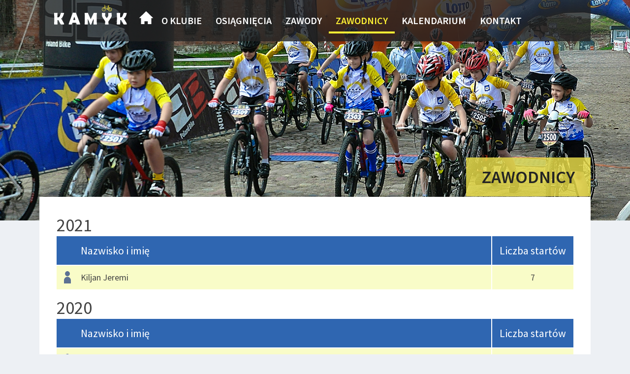

--- FILE ---
content_type: text/html; charset=UTF-8
request_url: https://kamyk-radzymin.pl/zawodnicy
body_size: 2513
content:
<!doctype html>
<!--[if lt IE 7]>      <html class="no-js lt-ie9 lt-ie8 lt-ie7" lang=""> <![endif]-->
<!--[if IE 7]>         <html class="no-js lt-ie9 lt-ie8" lang=""> <![endif]-->
<!--[if IE 8]>         <html class="no-js lt-ie9" lang=""> <![endif]-->
<!--[if gt IE 8]><!--> <html class="no-js" lang=""> <!--<![endif]-->
<head>
    <meta charset="utf-8">
    <meta http-equiv="X-UA-Compatible" content="IE=edge,chrome=1">
    <title>Kamyk Radzymin MTB Team | Zawodnicy</title>
    <meta name="keywords" content="" />
    <meta name="description" content="" />
    <meta name="viewport" content="width=device-width, initial-scale=1">
    <link rel="apple-touch-icon" href="/apple-touch-icon.jpg">
    <link rel="stylesheet" href="/tpl/css/main.css?v=20170131">

    <meta property="og:title" content="Kamyk Radzymin MTB Team | Zawodnicy" />
    <meta property="og:description" content="" />
    <meta property="og:url" content="https://kamyk-radzymin.pl/" />
            <meta property="og:image" content="https://kamyk-radzymin.pl/tpl/img/fb_logo.png" />
    
    <script src="/tpl/js/vendor/modernizr-2.8.3-respond-1.4.2.min.js"></script>
	<!-- Google Tag Manager -->
	<script>(function(w,d,s,l,i){w[l]=w[l]||[];w[l].push({'gtm.start':
	new Date().getTime(),event:'gtm.js'});var f=d.getElementsByTagName(s)[0],
	j=d.createElement(s),dl=l!='dataLayer'?'&l='+l:'';j.async=true;j.src=
	'https://www.googletagmanager.com/gtm.js?id='+i+dl;f.parentNode.insertBefore(j,f);
	})(window,document,'script','dataLayer','GTM-KSNGSN');</script>
	<!-- End Google Tag Manager -->
</head>
<body class="page">
<!-- Google Tag Manager (noscript) -->
<noscript><iframe src="https://www.googletagmanager.com/ns.html?id=GTM-KSNGSN" height="0" width="0" style="display:none;visibility:hidden"></iframe></noscript>
<!-- End Google Tag Manager (noscript) -->
<!--[if lt IE 8]>
    <p class="browserupgrade">You are using an <strong>outdated</strong> browser. Please <a href="http://browsehappy.com/">upgrade your browser</a> to improve your experience.</p>
<![endif]-->

<div class="container">
    <header class="wrapper clearfix scroll">
                    <h2>
                <a href="/"><img src="/tpl/img/logo-kamyk-radzymin-mtb-team.svg" alt="" title="Kamyk Radzymin MTB Team" /></a>
                <span>Kamyk Radzymin MTB Team</span>
            </h2>
                <nav>
	<a href="#" class="show-menu"><span></span></a>
    <ul class="clearfix">
        <li class="home"><a href="/">Strona główna</a></li>
                    <li>
                <a href="/o-klubie">O klubie</a>
                                    <ul>
                                                    <li>
                                <a href="/o-klubie/aktualnosci">Aktualności</a>
                            </li>
                                                    <li>
                                <a href="/o-klubie/kadra">Kadra</a>
                            </li>
                                            </ul>
                            </li>
                    <li>
                <a href="/osiagniecia">Osiągnięcia </a>
                            </li>
                    <li>
                <a href="/zawody">Zawody</a>
                            </li>
                    <li class="actv">
                <a href="/zawodnicy">Zawodnicy</a>
                            </li>
                    <li>
                <a href="/kalendarium">Kalendarium</a>
                            </li>
                    <li>
                <a href="/kontakt">Kontakt</a>
                            </li>
            </ul>
</nav>    </header>
</div><div class="container">
    <div class="top">
        <div class="img" style="background-image: url('/files/kamyk/zdjecia_topy/top-wiosna02.jpg')"><img src="/files/kamyk/zdjecia_topy/top-wiosna02.jpg" alt="" /></div>
    </div>
    <div class="wrapper clearfix">
        <h2 class="head">Zawodnicy</h2>
        <div class="results-wrapper" id="players">
                            <h3 class="title2">2021</h3>
                <div class="table-wrapper" data-id="2021">
                    <table>
                        <thead>
                            <tr>
                                <th>Nazwisko i imię</th>
                                <!--<th class="min">Rating</th>-->
                                <th class="min">Liczba startów</th>
                            </tr>
                        </thead>
                        <tbody>
                                                            <tr>
                                    <td><a href="/zawodnicy/jeremi-kiljan">Kiljan Jeremi</a></td>
                                    <!--<td>%TEMP%</td>-->
                                    <td>7</td>
                                </tr>
                                                    </tbody>
                    </table>
                </div>
                            <h3 class="title2">2020</h3>
                <div class="table-wrapper" data-id="2020">
                    <table>
                        <thead>
                            <tr>
                                <th>Nazwisko i imię</th>
                                <!--<th class="min">Rating</th>-->
                                <th class="min">Liczba startów</th>
                            </tr>
                        </thead>
                        <tbody>
                                                            <tr>
                                    <td><a href="/zawodnicy/tymek-pietrak">Pietrak Tymek</a></td>
                                    <!--<td>%TEMP%</td>-->
                                    <td>1</td>
                                </tr>
                                                    </tbody>
                    </table>
                </div>
                            <h3 class="title2">2019</h3>
                <div class="table-wrapper" data-id="2019">
                    <table>
                        <thead>
                            <tr>
                                <th>Nazwisko i imię</th>
                                <!--<th class="min">Rating</th>-->
                                <th class="min">Liczba startów</th>
                            </tr>
                        </thead>
                        <tbody>
                                                            <tr>
                                    <td><a href="/zawodnicy/marta-mrowinska">Mrowińska Marta</a></td>
                                    <!--<td>%TEMP%</td>-->
                                    <td>8</td>
                                </tr>
                                                    </tbody>
                    </table>
                </div>
                            <h3 class="title2">2018</h3>
                <div class="table-wrapper" data-id="2018">
                    <table>
                        <thead>
                            <tr>
                                <th>Nazwisko i imię</th>
                                <!--<th class="min">Rating</th>-->
                                <th class="min">Liczba startów</th>
                            </tr>
                        </thead>
                        <tbody>
                                                            <tr>
                                    <td><a href="/zawodnicy/tobiasz-kiljan">Kiljan Tobiasz</a></td>
                                    <!--<td>%TEMP%</td>-->
                                    <td>8</td>
                                </tr>
                                                    </tbody>
                    </table>
                </div>
                            <h3 class="title2">2017</h3>
                <div class="table-wrapper" data-id="2017">
                    <table>
                        <thead>
                            <tr>
                                <th>Nazwisko i imię</th>
                                <!--<th class="min">Rating</th>-->
                                <th class="min">Liczba startów</th>
                            </tr>
                        </thead>
                        <tbody>
                                                            <tr>
                                    <td><a href="/zawodnicy/olek-mucharski">Mucharski Olek</a></td>
                                    <!--<td>%TEMP%</td>-->
                                    <td>2</td>
                                </tr>
                                                            <tr>
                                    <td><a href="/zawodnicy/franek-pietrak">Pietrak Franek</a></td>
                                    <!--<td>%TEMP%</td>-->
                                    <td>10</td>
                                </tr>
                                                    </tbody>
                    </table>
                </div>
                            <h3 class="title2">2015</h3>
                <div class="table-wrapper" data-id="2015">
                    <table>
                        <thead>
                            <tr>
                                <th>Nazwisko i imię</th>
                                <!--<th class="min">Rating</th>-->
                                <th class="min">Liczba startów</th>
                            </tr>
                        </thead>
                        <tbody>
                                                            <tr>
                                    <td><a href="/zawodnicy/maja-dudkowska">Dudkowska Maja</a></td>
                                    <!--<td>%TEMP%</td>-->
                                    <td>118</td>
                                </tr>
                                                            <tr>
                                    <td><a href="/zawodnicy/filip-walczak">Walczak Filip</a></td>
                                    <!--<td>%TEMP%</td>-->
                                    <td>0</td>
                                </tr>
                                                    </tbody>
                    </table>
                </div>
                            <h3 class="title2">2013</h3>
                <div class="table-wrapper" data-id="2013">
                    <table>
                        <thead>
                            <tr>
                                <th>Nazwisko i imię</th>
                                <!--<th class="min">Rating</th>-->
                                <th class="min">Liczba startów</th>
                            </tr>
                        </thead>
                        <tbody>
                                                            <tr>
                                    <td><a href="/zawodnicy/patrycja-koc">Koc Patrycja</a></td>
                                    <!--<td>%TEMP%</td>-->
                                    <td>53</td>
                                </tr>
                                                    </tbody>
                    </table>
                </div>
                            <h3 class="title2">2012</h3>
                <div class="table-wrapper" data-id="2012">
                    <table>
                        <thead>
                            <tr>
                                <th>Nazwisko i imię</th>
                                <!--<th class="min">Rating</th>-->
                                <th class="min">Liczba startów</th>
                            </tr>
                        </thead>
                        <tbody>
                                                            <tr>
                                    <td><a href="/zawodnicy/leonard-dudkowski">Dudkowski Leonard</a></td>
                                    <!--<td>%TEMP%</td>-->
                                    <td>141</td>
                                </tr>
                                                    </tbody>
                    </table>
                </div>
                            <h3 class="title2">2011</h3>
                <div class="table-wrapper" data-id="2011">
                    <table>
                        <thead>
                            <tr>
                                <th>Nazwisko i imię</th>
                                <!--<th class="min">Rating</th>-->
                                <th class="min">Liczba startów</th>
                            </tr>
                        </thead>
                        <tbody>
                                                            <tr>
                                    <td><a href="/zawodnicy/ewa-gruca">Gruca Ewa</a></td>
                                    <!--<td>%TEMP%</td>-->
                                    <td>47</td>
                                </tr>
                                                    </tbody>
                    </table>
                </div>
                            <h3 class="title2">2010</h3>
                <div class="table-wrapper" data-id="2010">
                    <table>
                        <thead>
                            <tr>
                                <th>Nazwisko i imię</th>
                                <!--<th class="min">Rating</th>-->
                                <th class="min">Liczba startów</th>
                            </tr>
                        </thead>
                        <tbody>
                                                            <tr>
                                    <td><a href="/zawodnicy/tymek-dudkowski">Dudkowski Tymek</a></td>
                                    <!--<td>%TEMP%</td>-->
                                    <td>148</td>
                                </tr>
                                                    </tbody>
                    </table>
                </div>
                            <h3 class="title2">2009</h3>
                <div class="table-wrapper" data-id="2009">
                    <table>
                        <thead>
                            <tr>
                                <th>Nazwisko i imię</th>
                                <!--<th class="min">Rating</th>-->
                                <th class="min">Liczba startów</th>
                            </tr>
                        </thead>
                        <tbody>
                                                            <tr>
                                    <td><a href="/zawodnicy/kwartnik-hieronim">Hieronim Kwartnik</a></td>
                                    <!--<td>%TEMP%</td>-->
                                    <td>19</td>
                                </tr>
                                                            <tr>
                                    <td><a href="/zawodnicy/dawid-kaszewski">Kaszewski Dawid </a></td>
                                    <!--<td>%TEMP%</td>-->
                                    <td>4</td>
                                </tr>
                                                            <tr>
                                    <td><a href="/zawodnicy/fabian-koc">Koc Fabian</a></td>
                                    <!--<td>%TEMP%</td>-->
                                    <td>44</td>
                                </tr>
                                                    </tbody>
                    </table>
                </div>
                            <h3 class="title2">2008</h3>
                <div class="table-wrapper" data-id="2008">
                    <table>
                        <thead>
                            <tr>
                                <th>Nazwisko i imię</th>
                                <!--<th class="min">Rating</th>-->
                                <th class="min">Liczba startów</th>
                            </tr>
                        </thead>
                        <tbody>
                                                            <tr>
                                    <td><a href="/zawodnicy/krzysiek-dabrowski">Dąbrowski Krzysiek</a></td>
                                    <!--<td>%TEMP%</td>-->
                                    <td>46</td>
                                </tr>
                                                            <tr>
                                    <td><a href="/zawodnicy/franek-kiljan">Kiljan Franek</a></td>
                                    <!--<td>%TEMP%</td>-->
                                    <td>14</td>
                                </tr>
                                                            <tr>
                                    <td><a href="/zawodnicy/antoni-mrowinski">Mrowiński Antoni</a></td>
                                    <!--<td>%TEMP%</td>-->
                                    <td>197</td>
                                </tr>
                                                            <tr>
                                    <td><a href="/zawodnicy/fabian-mucharski">Mucharski Fabian</a></td>
                                    <!--<td>%TEMP%</td>-->
                                    <td>45</td>
                                </tr>
                                                    </tbody>
                    </table>
                </div>
                            <h3 class="title2">2007</h3>
                <div class="table-wrapper" data-id="2007">
                    <table>
                        <thead>
                            <tr>
                                <th>Nazwisko i imię</th>
                                <!--<th class="min">Rating</th>-->
                                <th class="min">Liczba startów</th>
                            </tr>
                        </thead>
                        <tbody>
                                                            <tr>
                                    <td><a href="/zawodnicy/szymon-chodkiewicz">Chodkiewicz Szymon</a></td>
                                    <!--<td>%TEMP%</td>-->
                                    <td>1</td>
                                </tr>
                                                            <tr>
                                    <td><a href="/zawodnicy/michal-gruca">Gruca Michał</a></td>
                                    <!--<td>%TEMP%</td>-->
                                    <td>209</td>
                                </tr>
                                                            <tr>
                                    <td><a href="/zawodnicy/alicja-surdyk">Surdyk Alicja</a></td>
                                    <!--<td>%TEMP%</td>-->
                                    <td>225</td>
                                </tr>
                                                    </tbody>
                    </table>
                </div>
                            <h3 class="title2">2006</h3>
                <div class="table-wrapper" data-id="2006">
                    <table>
                        <thead>
                            <tr>
                                <th>Nazwisko i imię</th>
                                <!--<th class="min">Rating</th>-->
                                <th class="min">Liczba startów</th>
                            </tr>
                        </thead>
                        <tbody>
                                                            <tr>
                                    <td><a href="/zawodnicy/tomek-folta">Folta Tomek</a></td>
                                    <!--<td>%TEMP%</td>-->
                                    <td>30</td>
                                </tr>
                                                            <tr>
                                    <td><a href="/zawodnicy/kamila-klaus">Klaus Kamila</a></td>
                                    <!--<td>%TEMP%</td>-->
                                    <td>116</td>
                                </tr>
                                                    </tbody>
                    </table>
                </div>
                            <h3 class="title2">2005</h3>
                <div class="table-wrapper" data-id="2005">
                    <table>
                        <thead>
                            <tr>
                                <th>Nazwisko i imię</th>
                                <!--<th class="min">Rating</th>-->
                                <th class="min">Liczba startów</th>
                            </tr>
                        </thead>
                        <tbody>
                                                            <tr>
                                    <td><a href="/zawodnicy/kacper-chodkiewicz">Chodkiewicz Kacper</a></td>
                                    <!--<td>%TEMP%</td>-->
                                    <td>1</td>
                                </tr>
                                                    </tbody>
                    </table>
                </div>
                            <h3 class="title2">2004</h3>
                <div class="table-wrapper" data-id="2004">
                    <table>
                        <thead>
                            <tr>
                                <th>Nazwisko i imię</th>
                                <!--<th class="min">Rating</th>-->
                                <th class="min">Liczba startów</th>
                            </tr>
                        </thead>
                        <tbody>
                                                            <tr>
                                    <td><a href="/zawodnicy/krzysztof-wroniak">Wroniak Krzysztof</a></td>
                                    <!--<td>%TEMP%</td>-->
                                    <td>0</td>
                                </tr>
                                                    </tbody>
                    </table>
                </div>
                            <h3 class="title2">2001</h3>
                <div class="table-wrapper" data-id="2001">
                    <table>
                        <thead>
                            <tr>
                                <th>Nazwisko i imię</th>
                                <!--<th class="min">Rating</th>-->
                                <th class="min">Liczba startów</th>
                            </tr>
                        </thead>
                        <tbody>
                                                            <tr>
                                    <td><a href="/zawodnicy/bartek-niebielski">Niebielski Bartek</a></td>
                                    <!--<td>%TEMP%</td>-->
                                    <td>39</td>
                                </tr>
                                                    </tbody>
                    </table>
                </div>
                            <h3 class="title2">1998</h3>
                <div class="table-wrapper" data-id="1998">
                    <table>
                        <thead>
                            <tr>
                                <th>Nazwisko i imię</th>
                                <!--<th class="min">Rating</th>-->
                                <th class="min">Liczba startów</th>
                            </tr>
                        </thead>
                        <tbody>
                                                            <tr>
                                    <td><a href="/zawodnicy/patryk-wojciechowski">Wojciechowski Patryk</a></td>
                                    <!--<td>%TEMP%</td>-->
                                    <td>47</td>
                                </tr>
                                                    </tbody>
                    </table>
                </div>
                            <h3 class="title2">1995</h3>
                <div class="table-wrapper" data-id="1995">
                    <table>
                        <thead>
                            <tr>
                                <th>Nazwisko i imię</th>
                                <!--<th class="min">Rating</th>-->
                                <th class="min">Liczba startów</th>
                            </tr>
                        </thead>
                        <tbody>
                                                            <tr>
                                    <td><a href="/zawodnicy/piotr-mucharski">Mucharski Piotr</a></td>
                                    <!--<td>%TEMP%</td>-->
                                    <td>37</td>
                                </tr>
                                                    </tbody>
                    </table>
                </div>
                            <h3 class="title2">1994</h3>
                <div class="table-wrapper" data-id="1994">
                    <table>
                        <thead>
                            <tr>
                                <th>Nazwisko i imię</th>
                                <!--<th class="min">Rating</th>-->
                                <th class="min">Liczba startów</th>
                            </tr>
                        </thead>
                        <tbody>
                                                            <tr>
                                    <td><a href="/zawodnicy/krzysztof-mucharski">Mucharski Krzysztof</a></td>
                                    <!--<td>%TEMP%</td>-->
                                    <td>35</td>
                                </tr>
                                                    </tbody>
                    </table>
                </div>
                            <h3 class="title2">1988</h3>
                <div class="table-wrapper" data-id="1988">
                    <table>
                        <thead>
                            <tr>
                                <th>Nazwisko i imię</th>
                                <!--<th class="min">Rating</th>-->
                                <th class="min">Liczba startów</th>
                            </tr>
                        </thead>
                        <tbody>
                                                            <tr>
                                    <td><a href="/zawodnicy/patryk-bialek">Białek Patryk</a></td>
                                    <!--<td>%TEMP%</td>-->
                                    <td>67</td>
                                </tr>
                                                    </tbody>
                    </table>
                </div>
                            <h3 class="title2">1986</h3>
                <div class="table-wrapper" data-id="1986">
                    <table>
                        <thead>
                            <tr>
                                <th>Nazwisko i imię</th>
                                <!--<th class="min">Rating</th>-->
                                <th class="min">Liczba startów</th>
                            </tr>
                        </thead>
                        <tbody>
                                                            <tr>
                                    <td><a href="/zawodnicy/marcin-pietrak">Pietrak Marcin</a></td>
                                    <!--<td>%TEMP%</td>-->
                                    <td>31</td>
                                </tr>
                                                    </tbody>
                    </table>
                </div>
                            <h3 class="title2">1984</h3>
                <div class="table-wrapper" data-id="1984">
                    <table>
                        <thead>
                            <tr>
                                <th>Nazwisko i imię</th>
                                <!--<th class="min">Rating</th>-->
                                <th class="min">Liczba startów</th>
                            </tr>
                        </thead>
                        <tbody>
                                                            <tr>
                                    <td><a href="/zawodnicy/katarzyna-kramska-dorsz">Kramska - Dorsz Katarzyna</a></td>
                                    <!--<td>%TEMP%</td>-->
                                    <td>58</td>
                                </tr>
                                                    </tbody>
                    </table>
                </div>
                            <h3 class="title2">1982</h3>
                <div class="table-wrapper" data-id="1982">
                    <table>
                        <thead>
                            <tr>
                                <th>Nazwisko i imię</th>
                                <!--<th class="min">Rating</th>-->
                                <th class="min">Liczba startów</th>
                            </tr>
                        </thead>
                        <tbody>
                                                            <tr>
                                    <td><a href="/zawodnicy/radoslaw-dudkowski">Dudkowski Radosław</a></td>
                                    <!--<td>%TEMP%</td>-->
                                    <td>22</td>
                                </tr>
                                                    </tbody>
                    </table>
                </div>
                            <h3 class="title2">1980</h3>
                <div class="table-wrapper" data-id="1980">
                    <table>
                        <thead>
                            <tr>
                                <th>Nazwisko i imię</th>
                                <!--<th class="min">Rating</th>-->
                                <th class="min">Liczba startów</th>
                            </tr>
                        </thead>
                        <tbody>
                                                            <tr>
                                    <td><a href="/zawodnicy/jacek-dorsz">Dorsz Jacek</a></td>
                                    <!--<td>%TEMP%</td>-->
                                    <td>127</td>
                                </tr>
                                                            <tr>
                                    <td><a href="/zawodnicy/hubert-kiljan">Kiljan Hubert</a></td>
                                    <!--<td>%TEMP%</td>-->
                                    <td>5</td>
                                </tr>
                                                    </tbody>
                    </table>
                </div>
                            <h3 class="title2">1979</h3>
                <div class="table-wrapper" data-id="1979">
                    <table>
                        <thead>
                            <tr>
                                <th>Nazwisko i imię</th>
                                <!--<th class="min">Rating</th>-->
                                <th class="min">Liczba startów</th>
                            </tr>
                        </thead>
                        <tbody>
                                                            <tr>
                                    <td><a href="/zawodnicy/monika-klaus">Klaus Monika</a></td>
                                    <!--<td>%TEMP%</td>-->
                                    <td>14</td>
                                </tr>
                                                            <tr>
                                    <td><a href="/zawodnicy/janusz-koc">Koc Janusz</a></td>
                                    <!--<td>%TEMP%</td>-->
                                    <td>3</td>
                                </tr>
                                                    </tbody>
                    </table>
                </div>
                            <h3 class="title2">1978</h3>
                <div class="table-wrapper" data-id="1978">
                    <table>
                        <thead>
                            <tr>
                                <th>Nazwisko i imię</th>
                                <!--<th class="min">Rating</th>-->
                                <th class="min">Liczba startów</th>
                            </tr>
                        </thead>
                        <tbody>
                                                            <tr>
                                    <td><a href="/zawodnicy/michal-jednorowski">Jednorowski Michał</a></td>
                                    <!--<td>%TEMP%</td>-->
                                    <td>0</td>
                                </tr>
                                                            <tr>
                                    <td><a href="/zawodnicy/maciek-krolik">Królik Maciek</a></td>
                                    <!--<td>%TEMP%</td>-->
                                    <td>19</td>
                                </tr>
                                                            <tr>
                                    <td><a href="/zawodnicy/adam-mrowinski">Mrowiński Adam</a></td>
                                    <!--<td>%TEMP%</td>-->
                                    <td>118</td>
                                </tr>
                                                            <tr>
                                    <td><a href="/zawodnicy/rafal-rowicki">Rowicki Rafał</a></td>
                                    <!--<td>%TEMP%</td>-->
                                    <td>97</td>
                                </tr>
                                                    </tbody>
                    </table>
                </div>
                            <h3 class="title2">1977</h3>
                <div class="table-wrapper" data-id="1977">
                    <table>
                        <thead>
                            <tr>
                                <th>Nazwisko i imię</th>
                                <!--<th class="min">Rating</th>-->
                                <th class="min">Liczba startów</th>
                            </tr>
                        </thead>
                        <tbody>
                                                            <tr>
                                    <td><a href="/zawodnicy/maciej-surdyk">Surdyk Maciej</a></td>
                                    <!--<td>%TEMP%</td>-->
                                    <td>139</td>
                                </tr>
                                                    </tbody>
                    </table>
                </div>
                            <h3 class="title2">1976</h3>
                <div class="table-wrapper" data-id="1976">
                    <table>
                        <thead>
                            <tr>
                                <th>Nazwisko i imię</th>
                                <!--<th class="min">Rating</th>-->
                                <th class="min">Liczba startów</th>
                            </tr>
                        </thead>
                        <tbody>
                                                            <tr>
                                    <td><a href="/zawodnicy/marcin-gruca">Gruca Marcin</a></td>
                                    <!--<td>%TEMP%</td>-->
                                    <td>79</td>
                                </tr>
                                                    </tbody>
                    </table>
                </div>
                            <h3 class="title2">1975</h3>
                <div class="table-wrapper" data-id="1975">
                    <table>
                        <thead>
                            <tr>
                                <th>Nazwisko i imię</th>
                                <!--<th class="min">Rating</th>-->
                                <th class="min">Liczba startów</th>
                            </tr>
                        </thead>
                        <tbody>
                                                            <tr>
                                    <td><a href="/zawodnicy/albert-klaus">Klaus Albert</a></td>
                                    <!--<td>%TEMP%</td>-->
                                    <td>93</td>
                                </tr>
                                                    </tbody>
                    </table>
                </div>
                            <h3 class="title2">1971</h3>
                <div class="table-wrapper" data-id="1971">
                    <table>
                        <thead>
                            <tr>
                                <th>Nazwisko i imię</th>
                                <!--<th class="min">Rating</th>-->
                                <th class="min">Liczba startów</th>
                            </tr>
                        </thead>
                        <tbody>
                                                            <tr>
                                    <td><a href="/zawodnicy/wlodek-dzieciol">Dzięcioł Włodek</a></td>
                                    <!--<td>%TEMP%</td>-->
                                    <td>40</td>
                                </tr>
                                                    </tbody>
                    </table>
                </div>
                            <h3 class="title2">1963</h3>
                <div class="table-wrapper" data-id="1963">
                    <table>
                        <thead>
                            <tr>
                                <th>Nazwisko i imię</th>
                                <!--<th class="min">Rating</th>-->
                                <th class="min">Liczba startów</th>
                            </tr>
                        </thead>
                        <tbody>
                                                            <tr>
                                    <td><a href="/zawodnicy/tomasz-bialek">Białek Tomasz</a></td>
                                    <!--<td>%TEMP%</td>-->
                                    <td>138</td>
                                </tr>
                                                    </tbody>
                    </table>
                </div>
                            <h3 class="title2">1962</h3>
                <div class="table-wrapper" data-id="1962">
                    <table>
                        <thead>
                            <tr>
                                <th>Nazwisko i imię</th>
                                <!--<th class="min">Rating</th>-->
                                <th class="min">Liczba startów</th>
                            </tr>
                        </thead>
                        <tbody>
                                                            <tr>
                                    <td><a href="/zawodnicy/janek-nowak">Nowak Janek</a></td>
                                    <!--<td>%TEMP%</td>-->
                                    <td>77</td>
                                </tr>
                                                    </tbody>
                    </table>
                </div>
                    </div>
    </div>
</div>    <div class="container">
        <footer class="wrapper">
                        <nav>
	<a href="#" class="show-menu"><span></span></a>
    <ul class="clearfix">
        <li class="home"><a href="/">Strona główna</a></li>
                    <li>
                <a href="/o-klubie">O klubie</a>
                                    <ul>
                                                    <li>
                                <a href="/o-klubie/aktualnosci">Aktualności</a>
                            </li>
                                                    <li>
                                <a href="/o-klubie/kadra">Kadra</a>
                            </li>
                                            </ul>
                            </li>
                    <li>
                <a href="/osiagniecia">Osiągnięcia </a>
                            </li>
                    <li>
                <a href="/zawody">Zawody</a>
                            </li>
                    <li class="actv">
                <a href="/zawodnicy">Zawodnicy</a>
                            </li>
                    <li>
                <a href="/kalendarium">Kalendarium</a>
                            </li>
                    <li>
                <a href="/kontakt">Kontakt</a>
                            </li>
            </ul>
</nav>        </footer>
    </div>
    <script src="//ajax.googleapis.com/ajax/libs/jquery/1.11.2/jquery.min.js"></script>
    <script>window.jQuery || document.write('<script src="https://kamyk-radzymin.pl/js/vendor/jquery-1.11.2.min.js"><\/script>')</script>

    <script src="/tpl/js/plugins.js"></script>
    <script src="/tpl/js/main.js?v=20170131"></script>
        </body>
</html>

--- FILE ---
content_type: text/css
request_url: https://kamyk-radzymin.pl/tpl/css/main.css?v=20170131
body_size: 5287
content:
@import url('normalize.min.css');
@import url('fancybox.css');
@import url('//fonts.googleapis.com/css?family=Source+Sans+Pro:400,600&subset=latin,latin-ext');

::-moz-selection {
	background: #b3d4fc;
	text-shadow: none;
}

::selection {
	background: #b3d4fc;
	text-shadow: none;
}

hr {
	display: block;
	height: 1px;
	border: 0;
	border-top: 1px solid #ccc;
	margin: 1em 0;
	padding: 0;
	-webkit-box-sizing: border-box;
	-moz-box-sizing: border-box;
	box-sizing: border-box;
}

audio,
canvas,
iframe,
img,
svg,
video {
	vertical-align: middle;
}

fieldset {
	border: 0;
	margin: 0;
	padding: 0;
}

textarea {
	resize: vertical;
}

.hidden {
	display: none !important;
	visibility: hidden;
}

.visuallyhidden {
	border: 0;
	clip: rect(0 0 0 0);
	height: 1px;
	margin: -1px;
	overflow: hidden;
	padding: 0;
	position: absolute;
	width: 1px;
}

.visuallyhidden.focusable:active,
.visuallyhidden.focusable:focus {
	clip: auto;
	height: auto;
	margin: 0;
	overflow: visible;
	position: static;
	width: auto;
}

.invisible {
	visibility: hidden;
}

.clearfix:before,
.clearfix:after {
	content: " ";
	display: table;
}

.clearfix:after {
	clear: both;
}

.clearfix {
	*zoom: 1;
}


html {
	-webkit-box-sizing: border-box;
	-moz-box-sizing: border-box;
	box-sizing: border-box;
}
*, *:before, *:after {
	-webkit-box-sizing: inherit;
	-moz-box-sizing: inherit;
	box-sizing: inherit;
}

body {
	min-width: 320px;
	width: 100%;
	background: #edf0f4;
	font-family: 'Source Sans Pro', sans-serif;
}

div.container {
	width: 100%;
	position: relative;
}
div.container:nth-child(2) div.top {
	top: 0;

}
div.container .top {
	width: 100%;
	background-position: 50% 0;
	background-repeat: no-repeat;
	overflow: hidden;
	position: absolute;
	left: 0;
	top: -85px;
	z-index: 10;
}
div.container .top > .img {
	background-position: 50% 0;
	background-repeat: no-repeat;
	background-size: 100% auto;
}
div.container:first-child .top {
	top: 0;
}
div.container .top img {
	opacity: 0;
	display: block;
}
div.container .wrapper {
	width: 1120px;
	margin: auto;
	z-index: 11;
	position: relative;
	margin-top: 0;
	z-index: 11;
}
div.container header.wrapper {
	background: rgba(36,36,36, 0.8);
	padding: 47px 20px 15px 200px;
	position: relative;
	border-top: 0 solid transparent;
	margin-top: 0;
	z-index: 12;
	position: fixed;
	left: 50%;
	margin-left: -560px;
	top: 0;
}
div.container header.wrapper + div.wrapper {
}
div.container .wrapper > div {
	background: #fff;
	padding: 35px;
}
div.container header.wrapper h1,
div.container header.wrapper h2 {
	font-size: 38px;
	font-weight: 600;
	color: #fff;
	text-transform: uppercase;
	margin: 0 0 10px 0;
	padding: 0;
	line-height: 1em;
}
div.container header.wrapper h1 img,
div.container header.wrapper h2 img {
	position: absolute;
	left: 35px;
	top: 15px;
}
div.container header.wrapper nav ul,
div.container header.wrapper nav ul li {
	list-style-type: none;
	margin: 0;
	padding: 0;
}
div.container header.wrapper nav ul {
	margin-right: -20px;
	margin-bottom: 0;
}
div.container header.wrapper nav ul li {
	float: left;
	position: relative;
}
div.container header.wrapper nav ul li a {
	font-weight: 600;
	color: #fff;
	font-size: 20px;
	text-decoration: none;
	text-transform: uppercase;
	padding: 14px 14px 14px 14px;
	display: block;
}
div.container header.wrapper nav ul > li > a:hover {
	border-bottom: 4px solid #fff;
	padding-bottom: 10px;
}
div.container header.wrapper nav ul > li.actv > a,
div.container header.wrapper nav ul > li.actv:hover > a {
	color: #fff234;
	border-bottom: 4px solid #fff234;
	padding-bottom: 10px;
}
div.container header.wrapper nav ul li.home a {
	background: url('../img/ico-home.png') 50% 8px no-repeat;
	width: 34px;
	height: 54px;
	text-indent: -9999px;
	overflow: hidden;
	padding-left: 0;
	padding-right: 0;
}
div.container header.wrapper nav ul li ul {
	display: none;
	position: absolute;
	left: 0;
	top: 54px;
	margin-right: 0;
	padding-top: 15px;
	z-index: 100;
}
div.container header.wrapper nav > ul > li:hover ul {
	display: block;
}
div.container header.wrapper nav ul li ul li {
	background: rgba(36,36,36, 0.8);
	width: 100%;
	float: none;
}
div.container header.wrapper nav ul li ul li:before {
	height: 1px;
	width: 80%;
	background: #fefefe;
	content: "";
	display: block;
	margin: auto;
}
div.container header.wrapper nav ul li ul li:first-child:before {
	display: none;
}
div.container header.wrapper nav ul li ul li a {
	padding-right: 18px;
}
div.container header.wrapper nav ul li ul li a:hover,
div.container header.wrapper nav ul li ul li.actv a,
div.container header.wrapper nav ul li ul li.actv a:hover {
	border-bottom: 0;
	padding-bottom: 14px;
}
div.container header.wrapper.scroll {
	padding-top: 15px;
}
div.container header.wrapper.scroll h1,
div.container header.wrapper.scroll h2 {
	font-size: 16px;
	line-height: 1.25em;
	margin: 0 0 -50px 0;
	overflow: hidden;
	text-align: left;
	width: 70px;
	padding-top: 10px;
	text-indent: -9999px;
}
div.container header.wrapper.scroll h1 br,
div.container header.wrapper.scroll h2 br {
	display: none;
}
div.container header.wrapper.scroll h1 img,
div.container header.wrapper.scroll h2 img {
	height: 40px;
	top: 10px;
	left: 30px;
}
div.container header.wrapper.scroll nav ul {
	margin-top: 20px;
	top: 34px;
}
div.container .wrapper {
	border-top: 400px solid transparent;
}
div.container .wrapper .head {
	font-weight: 600;
	color: #242424;
	font-size: 36px;
	display: inline-block;
	background: rgba(240,228,76, 0.8);
	text-transform: uppercase;
	line-height: auto;
	margin: 0;
	padding: 17px 32px;
	position: absolute;
	right: 0;
	top: -80px;
}

.news-wrapper {
	text-align: right;
}
.news-wrapper > div {
	text-align: left;
}
.news-wrapper .news-big {
	overflow: hidden;
	padding-top: 25px;
	padding-bottom: 30px;
	border-bottom: 1px solid #6b6b6b;
}
.news-wrapper .news-big .img {
	width: 500px;
	float: left;
}
.news-wrapper .news-big .img img,
.news-wrapper .news .img img {
	width: 100%;
	border: 1px solid #fcfcfc;
}
.news-wrapper .news-big .content {
	padding-left: 50px;
	padding-top: 30px;
	width: 550px;
	float: left;
}
.news-wrapper .news-big .content time,
.news-wrapper .news .content time {
	font-size: 13px;
	color: #424242;
	font-weight: 300;
	margin-bottom: 10px;
}
.news-wrapper .news-big .content h3 {
	margin-bottom: 30px;
}
.news-wrapper .news .content h3 {
	margin-bottom: 15px;
}
.news-wrapper .news-big .content p,
.news-wrapper .news .content p {
	color: #424242;
	font-weight: 300;
	font-size: 18px;
	margin: 0 0 15px 0;
	line-height: 1.35em;
}
.news-wrapper .news-min {
	padding-top: 30px;
	padding-bottom: 30px;
	overflow: hidden;
}
.news-wrapper .news-min .news {
	width: 314px;
	float: left;
	margin-left: 54px;
	display: none;
}
.news-wrapper .news-min .news:nth-of-type(-n+9) {
	display: block;
}
.news-wrapper hr {
	background: transparent;
	border: 0;
	margin-bottom: 60px;
	padding-top: 60px;
	clear: left;
	border-bottom: 1px solid #424242;
	display: none;
}
.news-wrapper hr:nth-of-type(-n+2) {
	display: block;
}
.news-wrapper .news-min .news:nth-of-type(3n+1) {
	margin-left: 0;
}
.news-wrapper .news .content {
	padding-top: 10px;
}
.news-wrapper .news-big .content .btn-url {
	padding-top: 15px;
}
.results-wrapper .title1 {
	margin-bottom: 20px;
}
.results-wrapper .title3 {
	margin-bottom: 30px;
}
.results-wrapper .btn-url {
	margin-top: 35px;
}
.results-wrapper + hr {
	background: #424242;
	border-color: #fff;
	height: 2px;
}
.medals-wrapper .title2 {
	text-align: center;
	margin-bottom: 35px;
	text-transform: uppercase;
}
.medals-wrapper .medal {
	background-repeat: no-repeat;
	background-position: 50% 0;
	width: 33.33%;
	float: left;
	text-align: center;
	font-weight: 300;
	color: #424242;
	text-transform: uppercase;
	font-size: 22px;
}
.medals-wrapper .medal span {
	display: block;
	width: 100%;
	text-align: center;
	font-size: 80px;
	line-height: 1em;
	color: #fff;
	font-weight: 400;
	padding-bottom: 165px;
	padding-top: 45px;
}
.medals-wrapper .medal.medal-gold {
	background-image: url('../img/ico-medal-gold.png');
}
.medals-wrapper .medal.medal-silver {
	background-image: url('../img/ico-medal-silver.png');
}
.medals-wrapper .medal.medal-brown {
	background-image: url('../img/ico-medal-brown.png');
}
.medals-wrapper .btn-url {
	margin-top: 35px;
}

.boxes-wrapper {
	overflow: hidden;
	text-align: center;
}
.boxes-wrapper .box {
	overflow: hidden;
	clear: left;
	margin-bottom: 40px;
	text-align: left;
}
.boxes-wrapper .box img,
.boxes-wrapper .box .content {
	width: 489px;
	float: left;
}
.boxes-wrapper .box .content {
	margin-left: 72px;
	padding-top: 35px;
}
.boxes-wrapper .box:nth-child(2n+1) img,
.boxes-wrapper .box:nth-child(2n+1) .content {
	float: right;
}
.boxes-wrapper .box:nth-child(2n+1) .content {
	margin-left: 0;
	margin-right: 72px;
}
.gallery-wrapper ul,
.gallery-wrapper ul li {
	list-style-type: none;
	margin: 0;
	padding: 0;
}
.gallery-wrapper ul {
	overflow: hidden;
	padding-top: 25px;
}
.gallery-wrapper ul li {
	width: 50%;
	float: left;
	padding-left: 36px;
	margin-bottom: 45px;
}
.gallery-wrapper ul li {
}
/*
.gallery-wrapper ul li:nth-child(2n+1) {
	padding-right: 36px;
	padding-left: 0;
	clear: left;
}
*/
.gallery-wrapper ul {
	overflow: hidden;
	padding-top: 15px;
}
.gallery-wrapper ul li {
	width: 31.4%;
	margin-left: 2.9%;
	padding-left: 0;
	padding-right: 0;
}
.gallery-wrapper ul.album li {
	width: 22.82%;
}
.gallery-wrapper.gallery-list ul li:nth-child(3n+1) {
	margin-left: 0;
	clear: left;
}
/*
.gallery-wrapper ul li:nth-child(2n+1) {
	clear: none;
}
.gallery-wrapper ul li:nth-child(3n+1) {
	margin-left: 0;
}
.gallery-wrapper ul.album li,
.gallery-wrapper ul.album li:nth-child(3n+1) {
	margin-left: 2.9%;
	display: block;
}
*/
.gallery-wrapper ul.album li:nth-child(4n+1) {
	margin-left: 0;
	clear: left;
}
.gallery-wrapper ul li {
	display: block;
}
/*.gallery-wrapper ul li:nth-child(n+9) {*/
	/*display: block;*/
/*}*/
.gallery-wrapper ul li img {
	margin-bottom: 10px;
	width: 100%;
}
.gallery-wrapper ul li a {
	color: #424242;
	font-size: 18px;
	font-weight: 300;
	text-decoration: none;
}

.contact-wrapper {
	display: table;
	width: 100%;
}
.contact-wrapper .box {
	width: 50%;
	display: table-cell;
	padding: 35px 0 35px 135px;
	vertical-align: middle;
}
.contact-wrapper .box:nth-child(2n) {
	text-align: right;
	padding: 35px 75px 35px 0;
}
.contact-wrapper .box p {
	font-size: 27px;
	color: #424242;
	margin: 0;
	padding: 20px 0;
}
.contact-wrapper .box p a {
	color: #424242;
	padding-right: 70px;
	background-position: right 50%;
	background-repeat: no-repeat;
	padding-top: 4px;
	padding-bottom: 4px;
}
.contact-wrapper .box p a.phone {
	background-image: url('../img/ico-phone.png');
}
.contact-wrapper .box p a.email {
	background-image: url('../img/ico-email.png');
}
.contact-wrapper .box p a.facebook {
	background-image: url('../img/ico-facebook.png');
}
.page .contact-wrapper .box:nth-child(1) {
	border-right: 1px solid #6b6b6b;
}
.page div.container .wrapper > div.contact-wrapper .box {
	padding-top: 0;
	padding-bottom: 0;
}
.page div.container .wrapper > div.contact-wrapper {
	padding-top: 150px;
	padding-bottom: 150px;
}
.callendar-wrapper ul {
	list-style-type: none;
	padding: 0;
	margin: 0;
}
.callendar-wrapper ul li {
	background-color: #e4e4e4;
	display: table;
	height: 200px;
	width: 100%;
	margin-bottom: 35px;
}
.callendar-wrapper ul li > span {
	display: table-cell;
	vertical-align: middle;
}
.callendar-wrapper ul li > span.date {
	background: #2f66b1;
	color: #fff;
	font-weight: 600;
	font-size: 65px;
	width: 240px;
	border-radius: 0 100px 100px 0;
	text-align: center;
	line-height: 1em;
}
.callendar-wrapper ul li > span.date span {
	font-size: 25px;
	display: block;
	text-transform: uppercase;
	line-height: 1em;
}
.callendar-wrapper ul li > span.name {
	color: #2f66b1;
	font-size: 40px;
	font-weight: 600;
	width: 440px;
	padding-left: 40px;
	line-height: 1em;
}
.callendar-wrapper ul li > span.img {
	width: 370px;
	position: relative;
	overflow: hidden;
	background-position: 50% 50%;
	background-repeat: no-repeat;
}
.callendar-wrapper ul li > span.img:before {
	content: "";
	background: #e4e4e4;
	transform:rotate(38deg);
	-webkit-transform:rotate(38deg);
	-moz-transform:rotate(38deg);
	-o-transform:rotate(38deg);
	height: 253px;
	left: -35px;
	position: absolute;
	top: -65px;
	width: 125px;
}
.callendar-wrapper ul li > span.img:after {
	content: "";
	background: #e4e4e4;
	transform:rotate(165deg);
	-webkit-transform:rotate(165deg);
	-moz-transform:rotate(165deg);
	-o-transform:rotate(165deg);
	height: 240px;
	position: absolute;
	right: -50px;
	top: -15px;
	transform: rotate(165deg);
	width: 75px;
}


div.container footer.wrapper {
	border-top: 0;
	background: #242424;
	text-align: center;
}
div.container footer.wrapper > div {
	background: #242424;
}
div.container footer.wrapper > div.boxes {
	display: table;
	margin: 0 auto;
}
div.container footer.wrapper > div.boxes div.box {
	display: table-cell;
	padding: 0 25px;
}
div.container footer.wrapper > div.boxes div.box p {
	color: #fefefe;
	font-size: 15px;
	margin: 0;
	margin-bottom: 15px;
	white-space: nowrap;
}
div.container footer.wrapper > div.boxes div.box ul,
div.container footer.wrapper > div.boxes div.box ul li {
	list-style-type: none;
	margin: 0;
	padding: 0;
}
div.container footer.wrapper > div.boxes div.box ul li {
	margin-bottom: 20px;
}
div.container footer.wrapper > div.boxes div.box ul li:last-child {
	margin-bottom: 0;
}
div.container footer.wrapper > div.boxes div.box ul li a {
	display: block;
}
div.container footer.wrapper > nav {
	padding: 35px;
}
div.container footer.wrapper > nav > ul {
	display: table;
	margin: 0;
	padding: 0;
	width: 100%;
}
div.container footer.wrapper > nav > ul > li {
	display: table-cell;
	margin: 0;
	padding: 0;
	text-align: left;
	width: 14.28%;
	font-size: 15px;
	color: #fefefe;
}
div.container footer.wrapper > nav > ul > li:last-child {
	width: 1%;
	white-space: nowrap;
}
div.container footer.wrapper > nav > ul > li a {
	color: #fefefe;
	text-decoration: none;
	margin-bottom: 5px;
	display: inline-block;
}
div.container footer.wrapper > nav > ul > li ul {
	list-style-type: square;
	padding-left: 15px;
}
div#players .table-wrapper {
	display: block;
	margin-bottom: 15px;
}

div.profile-wrapper {
	overflow: hidden;
	padding-bottom: 24px;
	padding-top: 24px;
}
div.profile-wrapper .img {
	border-radius: 320px;
	border: 4px solid #2f66b1;
	width: 326px;
	height: 326px;
	float: left;
	background-color: #fff;
	margin-right: 85px;
	background-repeat: no-repeat;
	background-position: 50% 50%;
}
div.profile-wrapper h1 {
	font-size: 36px;
	display: block;
	margin-left: 155px;
	padding-left: 250px;
	margin-bottom: 41px;
	margin-top: 3px;
	padding-bottom: 5px;
}
div.profile-wrapper div.box {
	width: 319px;
	float: left;
}
div.profile-wrapper div.box p {
	color: #424242;
	font-size: 28px;
	margin: 0;
	padding: 20px 0;
}
div.profile-wrapper div.box p span {
	font-size: 14px;
	display: block;
}
div.player-wrapper div.about-wrapper,
div.player-wrapper div.medals-wrapper {
	width: 50%;
	float: left;
	padding-bottom: 24px;
}
div.player-wrapper div.about-wrapper {
	padding-right: 24px;
}
div.player-wrapper div.about-wrapper p {
	color: #424242;
	font-weight: 300;
	font-size: 18px;
	line-height: 1.35em;
	margin: 0 0 14px 0;
}
div.player-wrapper div.about-wrapper > *:last-child {
	margin-bottom: 0;
}
div.player-wrapper div.medals-wrapper {
	padding-left: 24px;
}
div.player-wrapper div.medals-wrapper div.medal {
	background-size: 95% auto;
	border-left: 20px solid #fff;
	border-right: 20px solid #fff;
	font-size: 18px;
	text-transform: none;
}
div.player-wrapper div.medals-wrapper .medal span {
	font-size: 46px;
	padding-top: 25px;
	padding-bottom: 100px;
}
div.player-wrapper .table-wrapper table thead th:first-child,
div.player-wrapper .table-wrapper table tbody td:first-child,
div.tournaments-wrapper .table-wrapper table thead th:first-child,
div.tournaments-wrapper .table-wrapper table tbody td:first-child {
	text-align: center;
	padding-left: 15px;
}
div.tournaments-wrapper {
	padding-top: 20px;
}
div.tournaments-wrapper > a {
	color: #424242;
	background: #e4e4e4;
	font-size: 22px;
	display: block;
	text-decoration: none;
	text-transform: uppercase;
	padding: 20px 54px 20px 34px;
	background-image: url('../img/ico-list-down.png');
	background-position: right 50%;
	background-repeat: no-repeat;
}
div.tournaments-wrapper.actv > a {
	background-image: url('../img/ico-list-up.png');
}
div.tournaments-wrapper > .table-wrapper {
	display: none;
}
div.tournaments-wrapper.actv > .table-wrapper {
	display: block;
}
div.tournaments-wrapper .table-wrapper table thead th {
	font-size: 18px;
}
div.tournaments-wrapper .table-wrapper table thead th:nth-child(1),
div.tournaments-wrapper .table-wrapper table thead th:nth-child(2) {
	font-size: 22px;
}
div.tournaments-wrapper .medals-wrapper {
	margin: -5px;
}
div.tournaments-wrapper .medals-wrapper .medal {
	width: 30px;
	background-size: 100% auto;
	margin: 0 5px;
	float: none;
	display: inline-block;
}
div.tournaments-wrapper .medals-wrapper .medal span {
	font-size: 14px;
	padding-top: 5px;
	padding-bottom: 19px;
}
div.tournaments-wrapper .table-wrapper table tbody tr td.btn-url a {
	background: none;
	padding-left: 0;
	font-size: 14px;
	line-height: 1em;
	text-align: left;
	position: relative;
	padding-right: 24px;
}
div.tournaments-wrapper .table-wrapper table tbody tr td.btn-url a:after {
	position: absolute;
	right: 0;
	top: 50%;
	font-size: 36px;
	margin-top: -10px;
}
div.players-list-wrapper .title3 {
	font-weight: 600;
	padding: 30px 0 5px 0;
}
/*
div.players-list-wrapper .title2,
div.players-list-wrapper .title3,
div.players-list-wrapper .table-wrapper table thead tr th:first-child {
	padding-left: 24px;
}
*/
div.players-list-wrapper .title3 span {
	font-weight: 400;
	display: block;
}
div.container div.top.contact-map {
	left: auto;
	margin-bottom: -140px;
	margin-top: -80px;
	position: relative;
	top: auto;
}
div.container div.top > div#map-canvas {
	height: 670px;
}
div.content-wrapper .title5 {
	margin-bottom: 25px;
}
div.content-wrapper p {
	font-weight: 300;
	font-size: 22px;
	margin: 0 0 25px 0;
}
div.content-wrapper .content-photo {
	max-width: 100%;
	margin-bottom: 20px;
}
div.content-wrapper  > *:last-child {
	margin-bottom: 0;
}
div.content-wrapper p.title5 {
	font-weight: 600;
	font-size: 50px;
	text-align: center;
	padding: 25px 0 50px 0;
}
div.content-wrapper p.title5 .btn {
	display: inline-block;
	margin-left: 10px;
	padding-bottom: 20px;
}
div.content-wrapper p.title5 .btn small {
	font-size: 17px;
	display: block;
	line-height: 1em;
	font-weight: 400;
	text-align: left;
}
div.content-wrapper p.title5 .btn span {
	line-height: 1em;
	display: block;
	font-size: 38px;
	font-weight: 400;
}







.table-wrapper {
	overflow: hidden;
	clear: both;
}
.table-wrapper table {
	width: 100%;
}
.table-wrapper table thead th {
	color: #fff;
	font-size: 22px;
	background: #2f66b1;
	font-weight: 400;
	border-left: 2px solid #fff;
	padding: 0 15px;
	height: 59px;
	line-height: 1.1em;
}
.table-wrapper table thead th:first-child {
	padding-left: 49px;
}
.table-wrapper table thead th.min {
	width: 1%;
	white-space: nowrap;
}
.table-wrapper table tbody tr td {
	background: #f9fcc8;
	color: #424242;
	font-size: 18px;
	font-weight: 400;
	text-align: center;
	padding: 0 15px;
	border-left: 2px solid #fff;
	border-top: 2px solid #fff;
	height: 49px;
	line-height: 1.1em;
}
.table-wrapper table tbody tr:nth-child(2n) td {
	background: #f5f6dd;
}
.table-wrapper table thead tr th:first-child,
.table-wrapper table tbody tr td:first-child {
	text-align: left;
	border-left: 0;
}
.table-wrapper table tbody tr td a {
	color: #424242;
	text-decoration: none;
	display: inline-block;
	padding-left: 34px;
	background: url('../img/ico-profile.png') 0 50% no-repeat;
	padding-top: 3px;
	padding-bottom: 3px;
}
.table-wrapper table tbody th {
	font-size: 22px;
	border-bottom: 4px solid #2f66b1;
	color: #424242;
	text-align: left;
	padding-left: 18px;
	font-weight: 600;
	padding-bottom: 5px;
	padding-top: 15px;
}
.table-wrapper table thead th.tablesorter-header {
	cursor: pointer;
}
.table-wrapper table thead th.tablesorter-header.no-sort {
	cursor: default;
}
.table-wrapper table thead th.tablesorter-header div {
	padding-right: 20px;
	padding-left: 20px;
	margin-left: -20px;
	margin-right: -20px;
}
.table-wrapper table thead th.tablesorter-header.tablesorter-headerAsc div,
.table-wrapper table thead th.tablesorter-header.tablesorter-headerDesc div {
	background-repeat: no-repeat;
	background-position: right 50%;
	display: inline-block;
}
.table-wrapper table thead th.tablesorter-header.tablesorter-headerAsc div {
	background-image: url('../img/ico-sort-asc.png');
}
.table-wrapper table thead th.tablesorter-header.tablesorter-headerDesc div {
	background-image: url('../img/ico-sort-desc.png');
}

ul.switcher,
ul.switcher li {
	list-style-type: none;
	margin: 0;
	padding: 0;
}
ul.switcher {
	overflow: hidden;
}
ul.switcher li {
	float: left;
}
ul.switcher li a {
	background: url('../img/bg-switcher.png') no-repeat;
	font-family: 'Source Sans Pro', sans-serif;
	font-size: 22px;
	color: #fff;
	text-decoration: none;
	font-weight: 600;
	text-transform: uppercase;
	padding: 9px 15px 8px 15px;
	line-height: 1em;
	display: block;
	position: relative;
	width: 216px;
	text-align: center;
	margin-left: -50px;
	z-index: 9;
}
ul.switcher li a.actv {
	background-image: url('../img/bg-switcher-actv.png');
	z-index: 10;
}
ul.switcher li:first-child a {
	margin-left: -10px;
}
ul.switcher li:first-child a:before {
	position: absolute;
	width: 30px;
	height: 30px;
	left: 10px;
	top: 0;
	content: "";
	background: #718bad;
}
ul.switcher li:first-child a.actv:before {
	background: #597191;
}
/*
ul.switcher li a {
	background: #718bad;
	font-family: 'Source Sans Pro', sans-serif;
	font-size: 22px;
	color: #fff;
	text-decoration: none;
	font-weight: 600;
	text-transform: uppercase;
	padding: 10px 55px 8px 55px;
	line-height: 1em;
	display: block;
	position: relative;
	border-bottom: 2px solid #fff;
}
ul.switcher li a:after {
	content: "";
	background: #fff;
	width: 60px;
	height: 60px;
	display: block;
	position: absolute;
	left: -30px;
	top: -30px;
	transform:rotate(45deg);
	-webkit-transform:rotate(45deg);
	-moz-transform:rotate(45deg);
	-o-transform:rotate(45deg);
	z-index: 10;
}
ul.switcher li a:after {
	left: auto;
	right: -30px;
}
ul.switcher li a.actv {
	background: #597191;
	border-bottom: 2px solid #597191;
	z-index: 10;
}
ul.switcher li a {
}
*/
.title1,
.title1 a,
.title2,
.title2 a,
.title3,
.title3 a,
.title4,
.title5 {
	color: #424242;
	font-size: 22px;
	font-weight: 400;
	text-decoration: none;
	margin: 0;
}
.title2,
.title2 a {
	font-size: 36px;
}
.title3,
.title3 a {
	font-weight: 300;
}
.title4 {
	color: #2f66b1;
	border-bottom: 4px solid #2f66b1;
	margin-bottom: 20px;
	padding-bottom: 8px;
}
.title4 time {
	display: block;
	float: right;
	color: #424242;
}
.title5 {
	color: #2f66b1;
	font-size: 50px;
	line-height: 1.1em;
}
.btn-url {
	text-align: right;
	margin: 0;
	clear: left;
}
.btn-url a {
	font-weight: 400;
	color: #242424;
	text-decoration: none;
}
.btn-url a:after {
	content:" \00bb";
	font-family: Tahoma, Verdana, sans-serif;
}
.btn-url.btn-show-next {
	text-align: center;
}
.btn-url.btn-show-next a:after {
	display: block;
	transform:rotate(90deg);
	-webkit-transform:rotate(90deg);
	-moz-transform:rotate(90deg);
	-o-transform:rotate(90deg);
}
.btn-url.btn-back {
	text-align: left;
	margin-bottom: 10px;
}
.btn-url.btn-back a:after {
	display: none;
}
.btn-url.btn-back a:before {
	content:"\00ab\00a0";
	font-family: Tahoma, Verdana, sans-serif;
}
.btn {
	font-size: 18px;
	color: #242424;
	display: inline-block;
	background: #f0e44f;
	text-decoration: none;
	padding: 10px 12px;
}
.btn span:after {
	content:" \00bb";
	font-family: Tahoma, Verdana, sans-serif;
}
.btn.btn-big {
	font-size: 38px;
	padding: 25px 35px;
	text-transform: uppercase;
}
.btn.btn-blue {
	color: #242424;
}

hr {
	margin: 0;
	padding: 0;
	width: 100%;
	background: #fff;
	border-right: 35px solid #242424;
	border-left: 35px solid #242424;
	height: 1px;
	border-top: 0;
}






@media screen and (max-width: 1119px) {
	div.container .top {
		position: relative;
		left: auto;
		top: auto;
	}
	div.container .top .img {
		background: transparent !important;
	}
	div.container .top .img img {
		width: 100%;
		display: block;
		opacity: 1;
	}
	div.container .wrapper {
		border-top: 0 !important;
	}
	div.container header.wrapper h1,
	div.container header.wrapper h2 {
		font-size: 32px;
	}
	div.container header.wrapper nav ul li a {
		padding-left: 7px;
		padding-right: 7px;
		font-size: 19px;
	}
	div.container header.wrapper {
		top: auto;
		left: auto;
		margin-left: 0;
		width: 100%;
	}
	div.container .wrapper {
		width: 100%;
	}
	.news-wrapper .news-big .img,
	.news-wrapper .news-big .content {
		width: 50%;
	}
	.news-wrapper .news-big .content {
		padding-left: 2.9%;
		padding-top: 0;
	}
	.news-wrapper .news-min .news {
		width: 31.4%;
		margin-left: 2.9%;
	}
	.news-wrapper .news-min .news:first-child {
		margin-left: 0;
	}
	.boxes-wrapper .box img,
	.boxes-wrapper .box .content {
		width: 48.55%;
	}
	.boxes-wrapper .box .content {
		width: 48.55%;
		margin-left: 2.9%;
	}
	.boxes-wrapper .box:nth-child(2n+1) .content {
		margin-right: 2.9%;
		margin-left: 0;
	}
}
@media screen and (max-width: 979px) {
	div.container .wrapper > div,
	div.container footer.wrapper > nav {
		padding: 20px;
	}
	.boxes-wrapper .box .content {
		padding-top: 10px;

	}
	.title2,
	.title2 a {
		font-size: 26px;
	}
	.title3,
	.title3 a {
		font-size: 18px;
	}
	.title5 {
		font-size: 36px;
	}
	.news-wrapper .news-big .content p,
	.news-wrapper .news .content p,
	div.content-wrapper p {
		font-size: 16px;
	}
	.contact-wrapper .box {
		padding-left: 0;
		padding-top: 0;
		padding-bottom: 0;
		text-align: center;
	}
	.contact-wrapper .box:nth-child(2n) {
		padding-right: 0;
		padding-top: 0;
		padding-bottom: 0;
	}
	.contact-wrapper .box p {
		padding: 5px 0;
	}
	.gallery-wrapper ul li {
		padding-left: 1.5%;
		margin-bottom: 25px;
	}
	.gallery-wrapper ul li:nth-child(2n+1),
	.gallery-wrapper ul li:nth-child(2n+1) {
		padding-right: 1.5%;
		padding-left: 0;
	}
	.gallery-wrapper ul.album li {
		width: 31.4%;
	}
	.gallery-wrapper ul li {
		width: 30.6%;
		padding-left: 0 !important;
		padding-right: 0 !important;
	}
	.gallery-wrapper ul.album li:nth-child(4n+1) {
		padding-right: 1.5%;
		margin-left: 2.9%;
		clear: none;
	}
	.gallery-wrapper ul.album li:nth-child(3n+1) {
		padding-right: 0 !important;
		margin-left: 0;
		clear: left;
	}
	.gallery-wrapper ul li a {
		font-size: 16px;
	}
	div.container header.wrapper h1 img, div.container header.wrapper h2 img {
		left: 25px;
		width: 118px;
	}
	div.container header.wrapper.scroll h1 img,
	div.container header.wrapper.scroll h2 img {
		width: 130px;
		left: 20px;
	}
	div.container header.wrapper {
		padding: 20px 20px 15px 170px;
	}
	div.container header.wrapper h1,
	div.container header.wrapper h2 {
		font-size: 26px;
	}
	div.container header.wrapper nav ul li a {
		font-size: 16px;
		padding-left: 5px;
		padding-right: 5px;
	}
	hr {
		border-left-width: 20px;
		border-right-width: 20px;
	}
	div.tournaments-wrapper .table-wrapper table thead th {
		font-size: 14px;
	}
	ul.switcher li {
		width: 16.6%;
	}
	ul.switcher li a {
		width: 100%;
		background-size: 100% 100%;
		margin-left: -10px;
	}
	div.profile-wrapper div.box {
		width: 50%;
	}
	div.player-wrapper div.about-wrapper {
		width: 100%;
		padding-right: 0;
		float: none;
	}
	div.player-wrapper div.medals-wrapper {
		width: 100%;
		padding-left: 0;
		float: none;
		margin-bottom: 20px;
		text-align: center;
	}
	div.player-wrapper div.medals-wrapper .title4 {
		text-align: left;
	}
	div.player-wrapper div.medals-wrapper div.medal {
		max-width: 167px;
		float: none;
		display: inline-block;
	}
	.table-wrapper table thead th {
		font-size: 16px;
	}
	.callendar-wrapper ul li {
		height: 150px;
	}
	.callendar-wrapper ul li > span.date {
		font-size: 45px;
		width: 20%;
	}
	.callendar-wrapper ul li > span.date span {
		font-size: 18px;
	}
	.callendar-wrapper ul li > span.name {
		font-size: 30px;
		width: 50%;
		padding-left: 3%;
		padding-right: 3%;
	}
	.callendar-wrapper ul li > span.img {
		width: 30%;
		background-size: auto 100%;
		background-position: 50% 50%;
	}
	.callendar-wrapper ul li > span.img:before,
	.callendar-wrapper ul li > span.img:after {
		display: none;
	}
	.page div.container .wrapper > div.contact-wrapper {
		padding-top: 100px;
		padding-bottom: 100px;
	}
	div.container footer.wrapper > nav > ul > li {
		width: 25%;
		display: block;
		float: left;
	}
}
@media screen and (max-width: 767px) {
	/*
	div.container header.wrapper nav {
		display: none;
	}
	*/
	div.container header.wrapper.scroll h1 span,
	div.container header.wrapper.scroll h2 span {
		display: none;
	}
	div.container header.wrapper.scroll nav ul {
		margin-top: 0;
	}
	div.container header.wrapper h1,
	div.container header.wrapper h2 {
		padding-right: 80px;
		font-size: 32px;
	}
	div.container header.wrapper.scroll h1,
	div.container header.wrapper.scroll h2 {
		margin: 0;
		width: auto;
		padding-top: 5px;
		padding-bottom: 5px;
		font-size: 20px;
	}
	div.container header.wrapper.scroll h1,
	div.container header.wrapper.scroll h2 {
		padding: 0;
	}
	div.container header.wrapper.scroll h1 br,
	div.container header.wrapper.scroll h2 br {
		display: block;
	}
	.news-wrapper .news .content h3,
	.news-wrapper .news .content h3 a {
		font-size: 18px;
	}
	.news-wrapper .news-big .content h3 {
		margin-bottom: 10px;
	}
	.news-wrapper .news-big .content p,
	.news-wrapper .news .content p,
	div.content-wrapper p {
		font-size: 14px;
	}
	.title2,
	.title2 a {
		font-size: 18px;
	}
	.contact-wrapper .box p {
		font-size: 18px;
	}
	.contact-wrapper .box p,
	.contact-wrapper .box p a {
		padding-top: 10px;
		padding-bottom: 10px;
	}
	.contact-wrapper .box .title2 {
		font-size: 24px;
	}
	.boxes-wrapper .box .content {
		padding-top: 0;
	}
	.page div.container .wrapper > div.contact-wrapper {
		padding-top: 50px;
		padding-bottom: 50px;
	}
	div.container footer.wrapper > div.boxes,
	div.container footer.wrapper > div.boxes div.box {
		display: block;
	}
}
@media screen and (max-width: 747px) {
	div.container header.wrapper h1,
	div.container header.wrapper h2 {
		font-size: 24px;
	}
	div.container header.wrapper h1 img,
	div.container header.wrapper h2 img {
		width: 85px;
	}
	div.container header.wrapper {
		padding-left: 135px;
	}
	div.container footer.wrapper > nav > ul > li {
		width: 33%;
		display: block;
		float: left;
		margin-bottom: 10px;
	}
	div.container header.wrapper.scroll h1 img,
	div.container header.wrapper.scroll h2 img {
		left: 40px;
	}
	div.container footer.wrapper > nav > ul > li {
		width: 33.3%;
	}
	.medals-wrapper .medal {
		width: 100%;
	}
}
@media screen and (max-width: 660px) {
	.contact-wrapper .box {
		display: block;
		width: 100%;
	}
	.page div.container .wrapper > div.contact-wrapper {
		padding-top: 20px;
		padding-bottom: 20px;
	}
	.contact-wrapper .box:nth-child(2n) {
		text-align: center;
	}
	.contact-wrapper .box p a {
		padding-right: 50px;
	}
	.page .contact-wrapper .box:nth-child(1) {
		border-bottom: 1px solid #6b6b6b;
		border-right: 0;
		padding-bottom: 20px !important;
		margin-bottom: 20px;
	}
	div.container header.wrapper.scroll h1,
	div.container header.wrapper.scroll h2 {
		font-size: 18px;
	}
	div.container header.wrapper nav ul li a {
		padding-top: 7px;
		padding-bottom: 7px;
	}
}
@media screen and (max-width: 527px) {
	.boxes-wrapper .box {
		margin-bottom: 20px;
	}
	.boxes-wrapper .box img,
	.boxes-wrapper .box .content,
	.news-wrapper .news-big .img,
	.news-wrapper .news-big .content {
		width: 100%;
		float: none;
		margin: 0 !important;
	}
	.boxes-wrapper .box .content,
	.news-wrapper .news-big .content {
		padding-top: 10px;
	}
	.news-wrapper .news-min .news {
		width: 48.4%;
	}
	.news-wrapper .news-min .news:nth-child(3) {
		display: none;
	}
	.news-wrapper .news-big .content .btn-url {
		padding-bottom: 0;
		margin-bottom: 0;
	}
	div.container footer.wrapper > nav > ul > li {
		width: 50%;
	}
	.gallery-wrapper ul.album li {
		width: 48.55%;
	}
	.gallery-wrapper ul.album li:nth-child(4n+1),
	.gallery-wrapper ul.album li:nth-child(3n+1) {
		padding-right: 1.5%;
		margin-left: 2.9%;
		clear: none;
	}
	.gallery-wrapper ul.album li:nth-child(2n+1) {
		padding-right: 0 !important;
		margin-left: 0;
		clear: left;
	}

}
@media screen and (max-width: 460px) {
	div.container header.wrapper nav {
		float: none;
		clear: left;
	}
	div.container header.wrapper.scroll nav ul {
		position: relative;
		left: auto;
		top: auto;
		margin-left: -105px;
		margin-top: 60px;
	}
}
@media screen and (max-width: 820px) {
	div.container header.wrapper {
		min-height: 70px;
	}
	div.container header.wrapper.scroll nav a.show-menu {
		display: block;
		width: 30px;
		height: 30px;
		position: absolute;
		top: 25px;
		right: 25px;
	}
	div.container header.wrapper.scroll nav a.show-menu:before,
	div.container header.wrapper.scroll nav a.show-menu:after,
	div.container header.wrapper.scroll nav a.show-menu span {
		position: absolute;
		left: 0;
		bottom: 0;
		height: 6px;
		width: 100%;
		background: #fff;
		content: "";
		border-radius: 3px;
	}
	div.container header.wrapper.scroll nav a.show-menu:before {
		bottom: auto;
		top: 0;
	}
	div.container header.wrapper.scroll nav a.show-menu span {
		bottom: 12px;
	}
	div.container header.wrapper {
		padding-left: 20px;
	}
	div.container header.wrapper.scroll nav ul {
		position: relative;
		top: auto;
		margin: 0;
		display: none;
	}
	div.container header.wrapper.scroll nav ul.actv {
		display: block;
	}
	div.container header.wrapper nav ul li {
		float: none;
	}
	div.container header.wrapper nav ul li.home a {
		height: auto;
		background: none;
		padding-left: 5px;
		padding-right: 5px;
		width: auto;
		text-indent: 0;
	}
	div.container header.wrapper.scroll nav > ul {
		margin-top: 80px;
	}
	div.container header.wrapper nav ul > li > a {
		padding-bottom: 12px;
		border-bottom: 2px solid #fff;
	}
	div.container header.wrapper nav ul li ul {
		padding-top: 0;
	}
	div.container header.wrapper nav ul li ul li:before {
		display: none;
	}
	div.container header.wrapper nav ul li ul li a {
		padding-left: 25px;
	}
}

--- FILE ---
content_type: image/svg+xml
request_url: https://kamyk-radzymin.pl/tpl/img/logo-kamyk-radzymin-mtb-team.svg
body_size: 2201
content:
<?xml version="1.0" encoding="utf-8"?>
<!-- Generator: Adobe Illustrator 23.0.6, SVG Export Plug-In . SVG Version: 6.00 Build 0)  -->
<svg version="1.1" id="Warstwa_1" xmlns="http://www.w3.org/2000/svg" xmlns:xlink="http://www.w3.org/1999/xlink" x="0px" y="0px"
	 viewBox="0 0 255 68.8" style="enable-background:new 0 0 255 68.8;" xml:space="preserve">
<style type="text/css">
	.st0{fill:#FFFFFF;}
	.st1{fill-rule:evenodd;clip-rule:evenodd;fill:#F3E23D;}
</style>
<path class="st0" d="M117.1,68.2c0.9,0,1.1-0.3,1.2-1.2c0-0.8,0-1.7,0-2.5c-0.2-4.2-0.2-8.2-0.3-12.3c0-0.6,0-1.2,0-1.8
	c0-0.2,0-0.3,0.3-0.3c0.2,0,0.3,0,0.3,0.2c0.2,0.5,0.5,0.8,0.6,1.2c1.4,3.1,2.6,6.2,4,9.2c0.9,2.3,2,4.5,2.9,6.8
	c0.5,0.9,0.9,1.4,2,1.4c1.5,0,1.7,0,2.3-1.5c0.2-0.3,0.2-0.6,0.3-0.8c2-4.8,3.9-9.6,5.9-14.3c0.5-0.9,0.9-1.8,1.4-2.9
	c0.5,0.5,0.5,0.8,0.5,1.1c0,3.1-0.2,6.2-0.3,9.2c0,2.5-0.2,4.9-0.2,7.4c0,1.1,0.3,1.4,1.2,1.4c3.1,0,6.3,0,9.4,0
	c0.9,0,1.2-0.3,1.2-1.2c0-1.2,0-2.3-0.2-3.5c-0.2-5.7-0.5-11.6-0.5-17.3c0.2-5.4,0.3-10.8,0.5-16.2c0-0.5,0-0.9,0-1.4
	c0-0.9-0.3-1.2-1.2-1.2c-2.8,0.2-5.7,0.3-8.5,0c-0.8,0-1.2,0.3-1.5,0.9c-0.3,0.5-0.5,0.9-0.6,1.4c-2.8,5.7-5.4,11.4-8.2,17.1
	c-0.3,0.8-0.5,1.8-1.4,1.8c-0.8,0-0.9-1.1-1.2-1.7c-0.3-0.5-0.5-0.9-0.6-1.4c-2.5-5.2-4.8-10.6-7.2-15.9c-0.3-0.6-0.5-1.1-0.8-1.5
	c-0.3-0.5-0.6-0.8-1.2-0.8c-3.1,0.2-6.2,0.2-9.2,0.3c-0.8,0-0.9,0.3-0.9,1.1c0,2.6,0.2,5.2,0.3,7.9c0.2,6.3,0.3,12.6,0.2,19
	c-0.2,3.2-0.3,6.6-0.5,9.9c0,0.6,0,1.2,0,1.8c0,0.5,0.3,0.8,0.9,0.8C111.1,68.2,114,68.2,117.1,68.2z"/>
<path class="st0" d="M245.1,68.4c2.5,0.2,5.1,0.2,7.6,0c0.3,0,0.6,0,0.9-0.2c1.1-0.2,1.5-0.9,1.4-2c-0.2-0.5-0.3-1.1-0.5-1.5
	c-0.5-1.1-1.1-2.2-1.7-3.2c-1.7-2.9-3.5-5.9-5.2-8.8c-0.9-1.5-1.8-2.9-2.6-4.3c-0.5-0.8-0.5-1.1,0.2-1.5c2.5-1.5,4-3.7,5.4-6.2
	c1.4-2.5,2.3-5.1,3.2-7.9c0.3-1.2,0.8-2.5,0.9-3.7c0.2-1.1,0-1.2-0.9-1.2c-2.8,0-5.5,0.2-8.3-0.2c-1.1-0.2-1.7,0.5-2.2,1.5
	c-0.8,2.3-1.7,4.6-2.5,6.9c-0.5,1.4-1.1,2.6-1.7,3.9c-1.1,1.8-2.6,2.9-4.8,3.4c-2,0.3-3.2,0.5-3.1-2.6c0.2-2.8,0.2-5.5,0.3-8.3
	c0-1.2,0.2-2.3,0.2-3.5c0-1.1-0.2-1.2-1.4-1.2c-0.2,0-0.5,0-0.6,0c-2.6,0.2-5.2,0.2-7.9,0c-0.3,0-0.6,0-0.9,0
	c-0.9,0-1.2,0.3-1.2,1.1c0,2.2,0,4.2,0.2,6.3c0.2,4.2,0.3,8.3,0.5,12.8c-0.2,3.9-0.3,8-0.5,12.2c0,2.2-0.2,4.2-0.2,6.3
	c0,1.4,0.2,1.7,1.5,1.7c3.1,0.2,6.2,0.2,9.2,0c0.9,0,1.4-0.5,1.4-1.4c0-1.8-0.2-3.5-0.2-5.4c0-2.2-0.2-4.3-0.2-6.5
	c0-0.8,0.2-1.2,0.9-1.5c0.5-0.2,0.9-0.5,1.4-0.6c0.5-0.2,0.9-0.2,1.2,0.3c0.5,0.8,0.9,1.5,1.4,2.3c2,3.7,4,7.2,6,10.9
	C242.8,67.7,243.8,68.2,245.1,68.4z"/>
<path class="st0" d="M12.3,53.4c2.3-0.9,2-1.1,3.2,0.9c0.6,0.9,1.1,1.8,1.5,2.8c1.7,3.1,3.4,6,4.9,9.1c0.8,1.7,2,2.3,3.7,2.3
	c2.3,0,4.5,0,6.8,0c0.3,0,0.8,0,1.1-0.2c1.1-0.2,1.7-0.9,1.4-2.2c-0.2-0.6-0.3-1.2-0.6-1.8c-0.9-1.7-1.8-3.4-2.8-5.1
	c-2-3.2-4-6.5-5.9-9.7c-0.3-0.5-0.6-0.9-0.8-1.4c-0.3-0.5-0.2-0.9,0.3-1.1c2.5-1.4,4-3.5,5.2-6c1.8-3.4,3.1-7.1,4.2-10.8
	c0.2-0.5,0.2-0.9,0.3-1.4c0.2-0.6-0.2-0.9-0.9-0.9c-2.8,0-5.7,0.2-8.5-0.2c-1.1-0.2-1.7,0.5-2,1.4c-0.8,2.3-1.7,4.8-2.6,7.1
	c-0.5,1.4-1.1,2.6-1.7,3.9c-1.1,1.8-2.6,2.9-4.8,3.4c-2.3,0.5-3.1,0-2.9-2.5c0-2.8,0.2-5.5,0.3-8.3c0-1.2,0.2-2.5,0.2-3.9
	c0-0.9-0.3-1.2-1.2-1.1c-3.1,0.2-6.3,0.2-9.4,0c-0.2,0-0.3,0-0.5,0c-0.6,0-0.9,0.3-0.9,1.1c0,2.2,0,4.3,0.2,6.5
	c0.2,4.2,0.3,8.3,0.5,12.5H0.5c0,1.5,0,2.9,0,4.5C0.3,56.7,0.2,61,0,65.3c0,0.6,0,1.4,0,2c0,0.5,0.3,0.6,0.6,0.8
	c0.3,0.2,0.6,0.2,0.9,0.2c2.9,0.2,6,0.2,8.9,0c1.2,0,1.5-0.5,1.5-1.7c0-1.7-0.2-3.4-0.2-5.1c0-2.2-0.2-4.2-0.2-6.3
	C11.2,54.3,11.6,53.7,12.3,53.4z"/>
<path class="st0" d="M90.6,68.2c0.6-0.2,0.8-0.6,0.6-1.2c-0.3-0.9-0.5-1.7-0.8-2.6C86.3,53.1,82,41.9,77.5,30.8
	c-0.3-0.8-0.8-1.7-1.1-2.5c-0.3-0.9-1.1-1.4-2.2-1.2c-1.2,0.2-2.3,0.2-3.7,0.3c-0.3,0-0.8,0-1.2-0.2c-1.1,0-2.2-0.2-3.1-0.2
	c-0.5,0-0.9,0.2-1.1,0.6c-0.2,0.3-0.3,0.8-0.3,1.1c-3.4,9.1-6.6,18.2-10,27.3c-1.2,3.4-2.5,6.9-3.7,10.3c-0.5,1.2-0.2,1.7,1.1,1.8
	c0.3,0,0.8,0.2,1.1,0.2c2.3,0,4.8,0,7.1,0c1.5,0,1.8-0.3,2.3-1.8c0.3-0.9,0.5-1.8,0.8-2.8c0.2-0.8,0.6-1.2,1.5-1.2
	c3.7-0.2,7.4-0.2,11.2,0c0.8,0,1.1,0.5,1.2,1.1c0.3,0.9,0.5,1.8,0.8,2.8c0.5,1.7,0.8,2,2.5,2c2.9,0,5.9,0,8.8,0
	C90,68.4,90.3,68.2,90.6,68.2z M73.3,52.5c-1.8,0.3-3.5,0.3-5.4,0c-0.5-0.2-0.8-0.5-0.6-0.9c0.6-2.2,1.4-4.5,2.2-6.6
	c0.3-0.9,0.6-1.7,0.9-2.5c0.2-0.3,0.3-0.5,0.6-0.6c1.2,2.8,2,5.7,2.8,8.6c0.2,0.3,0.2,0.8,0.2,1.1C74.1,52,73.8,52.5,73.3,52.5z"/>
<path class="st0" d="M179.4,29.4c0-1.1-0.2-1.2-1.2-1.2c-2.9-0.2-5.9-0.2-8.8-0.3c-0.3,0-0.8,0-1.1,0c-0.5,0-0.6,0.3-0.8,0.8
	c0,0.6,0,1.2,0,1.8c0.2,2.5,0.3,5.1,0.3,7.6c0,1.5,0.5,2.8,1.2,4c2.9,4.5,5.9,8.8,8.8,13.3c0.9,1.4,1.4,2.9,1.2,4.6
	c-0.2,2-0.3,4-0.5,6c0,0.5,0,1.1,0,1.5c0,0.5,0.3,0.6,0.6,0.8c0.3,0.2,0.6,0.2,0.9,0.2c2.9,0,6,0,8.9,0c1.7,0,1.7-0.2,1.7-1.8
	c0-2.3-0.2-4.6-0.3-6.9c-0.2-1.4,0.3-2.6,1.2-3.7c0.5-0.5,0.8-0.9,1.1-1.4c3.1-4.2,6-8.3,8.3-12.9c0.6-1.1,0.9-2.3,0.9-3.7
	c0-2.9-0.2-5.9-0.2-8.8c0-1.1-0.3-1.2-1.4-1.2c-1.5,0-2.9,0-4.5,0c0,0.2-3.4,0-5.1,0c-0.6,0-0.9,0.6-0.9,1.2c0,0.5,0,1.1,0,1.5
	c0.2,2,0.2,3.9,0.3,5.9c0,0.9-0.2,1.7-0.6,2.6c-1.4,2.2-2.8,4.2-4.5,6.2c-0.3,0.5-0.6,0.5-1.1,0c-1.4-1.7-2.8-3.5-4-5.4
	c-0.9-1.2-1.4-2.6-1.2-4.2C179.2,33.5,179.2,31.5,179.4,29.4z"/>
<path class="st1" d="M168.4,18.3c1.1,2.2,3.4,3.7,5.9,3.7c3.7,0,6.6-2.9,6.6-6.6c0-2.8-1.7-5.1-4-6.2l0.6-1.8
	c0.6,0.3,5.7,6.2,6.3,7.1c1.1,1.4,1.5,1.7,2.9,1.7c0.8,0,1.5,0,2.3,0c0.3,2,1.2,3.5,2.6,4.6c1.1,0.8,2.5,1.4,4,1.4
	c3.7,0,6.6-2.9,6.6-6.6s-2.9-6.6-6.6-6.6c-0.8,0-1.4,0.2-2,0.3c-0.2,0-0.2,0-0.3,0l-2-4.6c-0.2-0.3,0-0.8,0.5-1.2
	c0.5,0,1.5,0.2,1.5-0.8c0-0.8-0.9-0.6-1.5-0.6c-0.9,0-3.7-0.2-4.3,0.2c-0.2,0.6,0.2,0.6,1.2,0.8l1.5,0.3l-0.5,1.2h-11.4
	c1.1-3.1,0.8-3.4-1.5-4.3c-1.2-0.5-1.4,0.8-0.6,1.1c1.2,0.5,1.5,0.8,1.4,1.4s-0.3,0.9-0.8,2l-1.4,4.3c-0.3,0-0.8-0.2-1.2-0.2
	c-2.6,0-4.9,1.5-6,3.9l0,0c0,0,0,0,0,0.2c0,0,0,0,0,0.2l0,0c-0.2,0.3-0.2,0.6-0.3,0.9l0,0l0,0l0,0c0,0.2,0,0.3-0.2,0.5
	C167.5,15.8,167.8,17.2,168.4,18.3z M194.6,14.9h-3.9c0.2-1.4,0.9-2.9,2.2-3.7L194.6,14.9z M190.8,16.1h4c0.2,0.3,0.6,0.5,0.9,0.5
	c0.6,0,1.1-0.5,1.1-1.1c0-0.5-0.3-0.9-0.9-1.1l-1.8-4c0.9-0.3,2.5-0.2,3.4,0.2c4.5,1.8,4,7.9,0.2,9.4c-1.1,0.5-2.2,0.5-3.4,0.2
	C192.6,19.7,190.9,18.1,190.8,16.1z M187.7,14.7c0.3-1.1,0.8-2,1.1-3.1l2-5.2l1.5,3.2c-0.8,0.3-1.7,1.4-2.2,2
	c-0.5,0.6-0.9,2-1.1,3.1H187.7z M178,5.8h11.1l-2.5,6.5v0.2l-0.8,2c-1.2-1.4-2.5-2.8-3.9-4.2l-1.5-1.5c-0.2-0.2-0.5-0.5-0.6-0.6
	C179.5,7.5,178.7,6.6,178,5.8z M169.2,14.4c0.5-2.3,2.8-4.3,5.7-4l-1.1,3.4c-0.3,0.2-0.5,0.5-0.5,0.9c0,0.6,0.5,1.1,1.1,1.1
	s1.1-0.5,1.1-1.1c0-0.2,0-0.3-0.2-0.5l0.9-3.1c0-0.2,0.2-0.3,0.2-0.3c2.3,1.4,3.7,3.9,2.6,6.5C176.6,23.2,168,20.4,169.2,14.4z"/>
</svg>


--- FILE ---
content_type: text/plain
request_url: https://www.google-analytics.com/j/collect?v=1&_v=j102&a=1813037809&t=pageview&_s=1&dl=https%3A%2F%2Fkamyk-radzymin.pl%2Fzawodnicy&ul=en-us%40posix&dt=Kamyk%20Radzymin%20MTB%20Team%20%7C%20Zawodnicy&sr=1280x720&vp=1280x720&_u=YEBAAAABAAAAAC~&jid=1135597438&gjid=902581812&cid=234518321.1768687508&tid=UA-76925329-1&_gid=418310387.1768687508&_r=1&_slc=1&gtm=45He61f0h2n71KSNGSNv72168145za200zd72168145&gcd=13l3l3l3l1l1&dma=0&tag_exp=103116026~103200004~104527906~104528501~104684208~104684211~105391252~115938465~115938469~116744867~117041588&z=1792473434
body_size: -450
content:
2,cG-6YKGYTD2ZY

--- FILE ---
content_type: application/x-javascript
request_url: https://kamyk-radzymin.pl/tpl/js/main.js?v=20170131
body_size: 557
content:
$(document).ready(function() {
	$('.btn-show-next a').click(function(e) {
		e.preventDefault();
		var $this = $(this).parent();
		var $wrap = $this.prev();
		$wrap.find('li:hidden, div.news:hidden').slice(0,6).slideDown('slow', function() {
			if (!$wrap.find('li:hidden').length && !$wrap.find('div.news:hidden').length) {
				$this.hide();
			}
		});
		$wrap.find('hr:hidden').slice(0,2).slideDown('slow');
	});

	$(".album a").fancybox({
		helpers: {
			title : {
				type : 'outside'
			},
			overlay : {
				speedOut : 0
			}
		}
	});

	$('#swither a').click(function(e) {
		e.preventDefault();
		if ($(this).hasClass('actv')) {
			return false;
		}
		$(this).parent().parent().find('.actv').removeClass('actv');
		$(this).addClass('actv');
		var $id = $(this).attr('href').replace('#', '');
		$(this).parent().parent().nextAll('.table-wrapper.actv').removeClass('actv');
		$(this).parent().parent().parent().find('.table-wrapper[data-id='+$id+']').addClass('actv');
	});

	$("div.table-wrapper table").tablesorter({
		cssInfoBlock : "tablesorter-no-sort",
		widgets: [ 'zebra', 'stickyHeaders' ],
		headers: {
			'.no-sort' : {
				sorter: false
			}
		}
	});

	$('.tournaments-wrapper > a').click(function(e) {
		e.preventDefault();
		$(this).parent().toggleClass('actv');
	});

	$('nav a.show-menu').click(function(e) {
		$(this).next().toggleClass('actv');
	});

	/*$(window).scroll(function(){
		var scrollTop = $(window).scrollTop();
		if (scrollTop) {
			$('header').addClass('scroll');
		} else {
			$('header').removeClass('scroll');
		}
	});
	*/

	if ($('div#map-canvas').length) {
		function initialize() {
			var $map = $('div#map-canvas');
			var image = new google.maps.MarkerImage(
				"/tpl/img/marker.png"
			);
			var myLatlng = new google.maps.LatLng($map.data('latitude'), $map.data('longitude'));

			var mapOptions = {
				zoom: $map.data('zoom'),
				center: myLatlng,
				scrollwheel: false,
				draggable: false,
				styles: [{stylers: [{ "saturation": -100 }]}]
			};
			var map = new google.maps.Map(document.getElementById('map-canvas'), mapOptions);

			var marker = new google.maps.Marker({
				position: myLatlng,
				map: map,
				title: $map.data('title'),
				icon: image
			});
		};

		google.maps.event.addDomListener(window, 'load', initialize);
	}
});